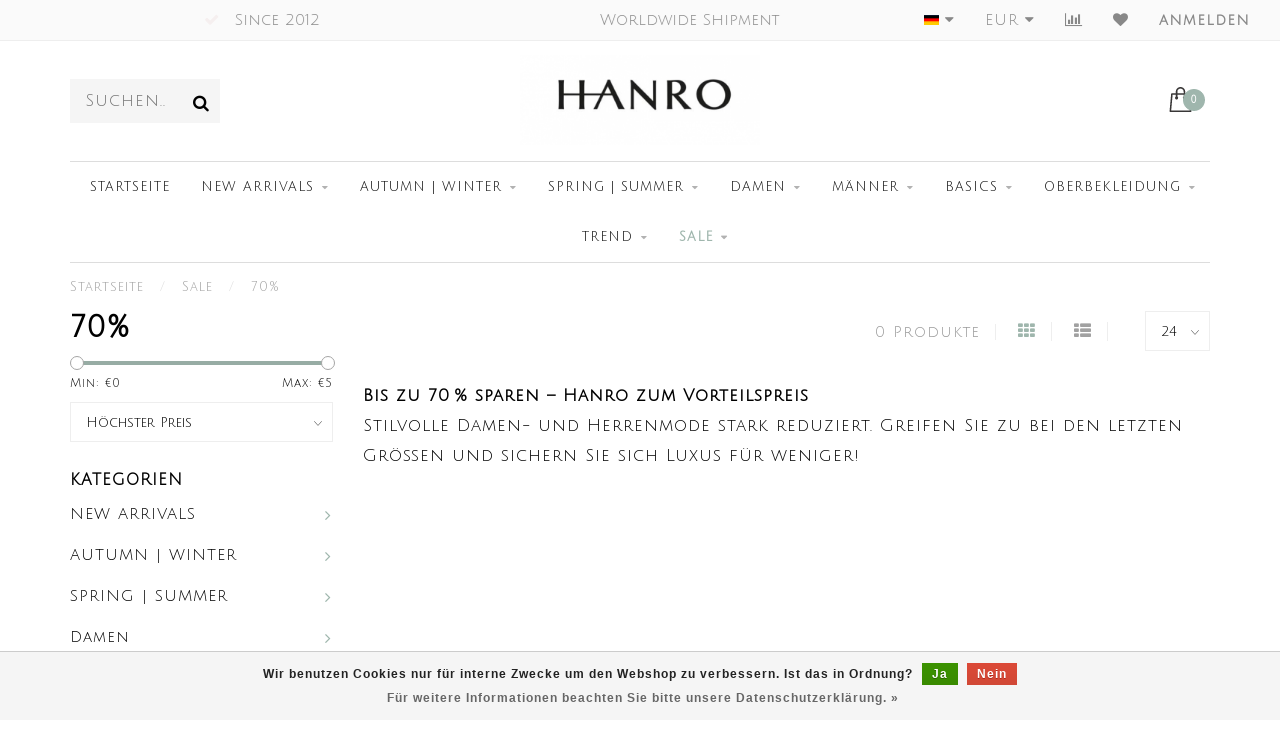

--- FILE ---
content_type: text/html;charset=utf-8
request_url: https://www.hanroshop.nl/de/sale/70/
body_size: 12463
content:
<!DOCTYPE html>
<html lang="de">
  <head>
    
    <!--
        
        Theme Invision | v1.0.9_0
        Theme designed and created by Dyvelopment - We are true e-commerce heroes!
        
        For custom Lightspeed eCom work like custom design or development,
        please contact us at www.dyvelopment.nl
        
    -->
    
    <meta charset="utf-8"/>
<!-- [START] 'blocks/head.rain' -->
<!--

  (c) 2008-2026 Lightspeed Netherlands B.V.
  http://www.lightspeedhq.com
  Generated: 21-01-2026 @ 21:17:24

-->
<link rel="canonical" href="https://www.hanroshop.nl/de/sale/70/"/>
<link rel="alternate" href="https://www.hanroshop.nl/de/index.rss" type="application/rss+xml" title="Neue Produkte"/>
<link href="https://cdn.webshopapp.com/assets/cookielaw.css?2025-02-20" rel="stylesheet" type="text/css"/>
<meta name="robots" content="noodp,noydir"/>
<meta name="google-site-verification" content="ayNWnLlLUhbyHrWeIaPQXY0rtfbTuD9G8GtqcHXhtP4"/>
<meta property="og:url" content="https://www.hanroshop.nl/de/sale/70/?source=facebook"/>
<meta property="og:site_name" content="HANRO | Luxuriös | Unterwäsche | Nachtwäsche | Freizeitkleidung | Damen | Männer |"/>
<meta property="og:title" content="Hanro Sale – Bis zu 70 % Rabatt auf Wäsche &amp; Loungewear"/>
<meta property="og:description" content="Bis zu 70 % Rabatt auf Hanro Unterwäsche. Nur noch Restgrößen – jetzt zuschlagen!"/>
<script>
(function(w,d,s,l,i){w[l]=w[l]||[];w[l].push({'gtm.start':
new Date().getTime(),event:'gtm.js'});var f=d.getElementsByTagName(s)[0],
j=d.createElement(s),dl=l!='dataLayer'?'&l='+l:'';j.async=true;j.src=
'https://www.googletagmanager.com/gtm.js?id='+i+dl;f.parentNode.insertBefore(j,f);
})(window,document,'script','dataLayer','GTM-PHN26XN8');



</script>
<!--[if lt IE 9]>
<script src="https://cdn.webshopapp.com/assets/html5shiv.js?2025-02-20"></script>
<![endif]-->
<!-- [END] 'blocks/head.rain' -->
    
                                
    <title>Hanro Sale – Bis zu 70 % Rabatt auf Wäsche &amp; Loungewear - HANRO | Luxuriös | Unterwäsche | Nachtwäsche | Freizeitkleidung | Damen | Männer |</title>
    
    <meta name="description" content="Bis zu 70 % Rabatt auf Hanro Unterwäsche. Nur noch Restgrößen – jetzt zuschlagen!" />
    <meta name="keywords" content="Hanro, Sale, Rabatt, 70%, Restposten, Damen, Herren, Unterwäsche, Loungewear" />
    
    <meta http-equiv="X-UA-Compatible" content="IE=edge">
    <meta name="viewport" content="width=device-width, initial-scale=1.0, maximum-scale=1.0, user-scalable=0">
    <meta name="apple-mobile-web-app-capable" content="yes">
    <meta name="apple-mobile-web-app-status-bar-style" content="black">

    <link rel="shortcut icon" href="https://cdn.webshopapp.com/shops/4595/themes/118088/assets/favicon.ico?2025121214132820200708144430" type="image/x-icon" />
    
        <meta name="format-detection" content="telephone=no">
    <meta name="format-detection" content="date=no">
    <meta name="format-detection" content="address=no">
    <meta name="format-detection" content="email=no">
        
    <script src="https://cdn.webshopapp.com/shops/4595/themes/118088/assets/jquery-1-12-4-min.js?2025121214132820200708144430"></script>
    
        <link href="//fonts.googleapis.com/css?family=Julius%20Sans%20One:400,300,600,700&amp;display=swap" rel="preload" as="style">
    <link href="//fonts.googleapis.com/css?family=Julius%20Sans%20One:400,300,600,700&amp;display=swap" rel="stylesheet">
            
    <link rel="stylesheet" href="https://cdn.webshopapp.com/shops/4595/themes/118088/assets/font-awesome-470-min.css?2025121214132820200708144430" />
    <link rel="stylesheet" href="https://cdn.webshopapp.com/shops/4595/themes/118088/assets/bootstrap-min.css?2025121214132820200708144430" />
    <link rel="stylesheet" href="https://cdn.webshopapp.com/assets/gui-2-0.css?2025-02-20" />
    <link rel="stylesheet" href="https://cdn.webshopapp.com/assets/gui-responsive-2-0.css?2025-02-20" />
    
            <link rel="stylesheet" href="https://cdn.webshopapp.com/shops/4595/themes/118088/assets/style.css?2025121214132820200708144430" />
        
    <!-- User defined styles -->
    <link rel="stylesheet" href="https://cdn.webshopapp.com/shops/4595/themes/118088/assets/settings.css?2025121214132820200708144430" />
    <link rel="stylesheet" href="https://cdn.webshopapp.com/shops/4595/themes/118088/assets/custom.css?2025121214132820200708144430" />
    
    <script>
      if (!window.console) window.console = {};
      if (!window.console.log) window.console.log = function () { };
      
      var productStorage = {};
      
      var shop = 4595;    
      var staticUrl = 'https://static.webshopapp.com/shops/004595/';
      var currentLang = 'Deutsch';
      var currencySymbol = '€';
      var currencyTitle = 'eur';
      
			var addToCartUrl = 'https://www.hanroshop.nl/de/cart/add/';
			var gotoProductUrl = 'https://www.hanroshop.nl/de/go/product/';
      
      /* Some global vars */
      var domain = 'https://www.hanroshop.nl/';
      var url = 'https://www.hanroshop.nl/de/';
      var mainUrl = 'https://www.hanroshop.nl/de/';
      var searchUrl = 'https://www.hanroshop.nl/de/search/';
      var cartUrl = 'https://www.hanroshop.nl/de/cart/';
      var checkoutUrl = 'https://www.hanroshop.nl/de/checkout/';
      var notification = '';
      var b2b = false;
			var navbar_dimbg = false;
      var freeShippingNotice = true;
			var currencySymbol = '€';
			var currencyCode = 'EUR';
			var formKey = "bfa6c611c0a1c6e992ed629e3a624527";
			var iOSSupport = 1.000000;
      
      
      /* Quick settings */
      var enableQuickShop = true;
			var sliderTimout = 5000;
			var imageRatio = 'portrait';
			var variantBlocks = true; 
			var hover_shows_second_image = true;
			var imageSize = '325x375x2';
			var liveAddToCartDisabled = true;
      
      /* Some prefedined translations */
      var tContinueShopping = 'Weiter einkaufen';
      var tProceedToCheckout = 'Weiter zur Kasse';
      var tViewProduct = 'Produkt anzeigen';
      var tAddtoCart = 'Zum Warenkorb hinzufügen';
      var tNoInformationFound = 'No information found';
      var tView = 'Ansehen';
			var tMoreInfo = 'Mehr Info';
      var tCheckout = 'Kasse';
			var tClose = 'Schließen';
      var tNavigation = 'Navigation';
      var tInStock = 'Auf Lager';
      var tOutOfStock = 'Nicht auf Lager';
      var tFreeShipping = '';
      var tAmountToFreeShipping = '';
      var tBackorder = 'Backorder';
      var tSearch = 'Suchen';
			var tTax = 'Inkl. MwSt.';
			var tExclShipping = 'zzgl. <a href="https://www.hanroshop.nl/de/service/shipping-returns/" target="_blank">Versandkosten</a>';
			var tCustomizeProduct = 'Produkt anpassen';
			var tExpired = 'Expired';
			var tDealExpired = 'Deal abgelaufen';
			var tCompare = 'Vergleichen';
			var tWishlist = 'Wunschzettel';
			var tCart = 'Ihr Warenkorb';
      
      var amountToFreeShipping = parseFloat(50);
                                                                                
			var sslEnabled = true;
      var cart_redirect_back = true;
      
            function getServerTime()
      {
        return new Date ("Jan 21, 2026 21:17:24 +0100");
      }
    </script>
    
        
        
      </head>
  <body class="">
    
    <div class="body-content">
        
    <div class="overlay">
      <i class="fa fa-times"></i>
    </div>
    
    <header>
      <!-- Notifications -->
<div id="notification" class="">
  <a href="#"></a>  <div class="x x-small" id="close-notification"></div>
</div>

<div id="topbar">
  <div class="container-fluid">
    <div class="row">
      
      <div class="col-md-8">
        
<div class="usps-slider-holder" style="width:100%;">
  <div class="swiper-container usps-header">
    <div class="swiper-wrapper">
      
                <div class="swiper-slide usp-block">
          <i class="fa fa-check" aria-hidden="true"></i> Enjoy Shopping
        </div>
              
                <div class="swiper-slide usp-block">
          <i class="fa fa-check" aria-hidden="true"></i> Since 2012
        </div>
                
                <div class="swiper-slide usp-block">
          <i class="fa fa-" aria-hidden="true"></i> Worldwide Shipment
        </div>
              
                <div class="swiper-slide usp-block">
          <i class="fa fa-" aria-hidden="true"></i> Largest Collection
        </div>
              
		</div>
	</div>
</div>

      </div>
      
      <div class="col-md-4 col-xs-12 hidden-sm hidden-xs hidden-xxs" id="topbar-right">
        <ul>
          <li class="langs dropdown-holder">
            <a href="#" data-toggle="dropdown"><span class="flags de"></span> <i class="fa fa-caret-down"></i></a>
            
            <ul class="currency-langs-holder dropdown-content dropdown-right">
              <li><strong>Select your language</strong></li>
                                                                                                        
	<li><a lang="nl" title="Nederlands" href="https://www.hanroshop.nl/nl/go/category/7498016"><span class="flags nl"></span> Nederlands</a></li>
	<li><a lang="de" title="Deutsch" href="https://www.hanroshop.nl/de/go/category/7498016"><span class="flags de"></span> Deutsch</a></li>
	<li><a lang="en" title="English" href="https://www.hanroshop.nl/en/go/category/7498016"><span class="flags en"></span> English</a></li>
	<li><a lang="fr" title="Français" href="https://www.hanroshop.nl/fr/go/category/7498016"><span class="flags fr"></span> Français</a></li>
	<li><a lang="it" title="Italiano" href="https://www.hanroshop.nl/it/go/category/7498016"><span class="flags it"></span> Italiano</a></li>
          	</ul>
            
          </li>
          <li  class="currencies dropdown-holder">
            <a href="#" data-toggle="dropdown"><span class="currency-EUR">EUR</span> <i class="fa fa-caret-down"></i></a>
            
                    <ul class="dropdown-content dropdown-right">
                                        <li><a href="https://www.hanroshop.nl/de/session/currency/eur/"><span class="currency-EUR">EUR</span></a></li>
                                        <li><a href="https://www.hanroshop.nl/de/session/currency/gbp/"><span class="currency-GBP">GBP</span></a></li>
                                        <li><a href="https://www.hanroshop.nl/de/session/currency/usd/"><span class="currency-USD">USD</span></a></li>
                                        </ul>

	        </li>
          <li class="compare"><a href="https://www.hanroshop.nl/de/compare/" title="Vergleichen"><i class="fa fa-bar-chart"></i></a></li>
          <li class="wishlist"><a href="https://www.hanroshop.nl/de/account/wishlist/" title="Mein Wunschzettel"><i class="fa fa-heart"></i></a></li>
          <li class="account">
            <a href="https://www.hanroshop.nl/de/account/">
              anmelden            </a>
          </li>
                  </ul>
        
      </div>
      
    </div>
  </div>
</div>

<!-- Topbar -->
<!-- End topbar -->

<div id="header-holder">
<div class="container" id="header">
  <div class="row">
    
    <div id="header-left" class="col-sm-4 col-xs-3">
      <!--<a href=""><i class="fa fa-user"></i></a>
      <a href=""><i class="fa fa-heart"></i></a>
      <a href=""><i class="fa fa-exchange"></i></a> -->
      
      <div id="mobilenav" class="visible-xxs visible-xs visible-sm">
                <div class="nav-icon">
          <div class="bar1"></div>
        	<div class="bar2"></div>
        	<div class="bar3"></div>
        </div>
      </div>
      
      <div id="scrollnav" class="scrollnav">
                <div class="nav-icon">
          <div class="bar1"></div>
        	<div class="bar2"></div>
        	<div class="bar3"></div>
        </div>
      </div>
      
      <span id="mobilesearch" class="visible-xxs visible-xs visible-sm">
        <a href="https://www.hanroshop.nl/de/"><i class="fa fa-search" aria-hidden="true"></i></a>
      </span>
      
      <div class="search hidden-sm hidden-xs hidden-xxs">
        <form action="https://www.hanroshop.nl/de/search/" class="searchform" method="get">
          <div class="search-holder">
            <input type="text" class="searchbox" name="q" placeholder="Suchen.." autocomplete="off">
          	<!-- d -->
            
            <i class="fa fa-search" aria-hidden="true"></i><i class="fa fa-times clearsearch" aria-hidden="true"></i>
          </div>
          
          
        </form>
          
          <div class="searchcontent hidden-xs hidden-xxs">
            <div class="searchresults"></div>
            <div class="more"><a href="#" class="search-viewall">Alle Ergebnisse anzeigen <span>(0)</span></a></div>
            <div class="noresults">Keine Produkte gefunden</div>
          </div>
      </div>
    </div>
    
    <div class="col-sm-4 col-xs-6" id="logo">
            	<a href="https://www.hanroshop.nl/de/"><img class="" src="https://cdn.webshopapp.com/shops/4595/themes/118088/assets/logo.png?20251212141307" alt="Hanro - Der offizielle Online-Shop der Niederlande"></a>
            
    </div>
    
        
        
    <!--<div class="col-md-5 col-sm-7 hidden-xs hidden-xxs" id="hallmark">
            <img src="https://cdn.webshopapp.com/shops/4595/themes/118088/assets/hallmark.png?2025121214132820200708144430" alt="">
          </div> -->
    
    <div class="header-right col-sm-4 col-xs-3">
      
      <div id="hallmark" class="hidden-sm hidden-xs hidden-xxs">
            </div>
      
      
      <!--<div class="cart-header-container">-->
      <div class="cartheader">
        
        <!--<a href="">
          <i class="fa fa-heart-o"></i>
        </a> -->
        
        <div class="cart-container cart maincart">
        
        <a href="https://www.hanroshop.nl/de/cart/">
        <div class="cart-icon">
                    <img src="https://cdn.webshopapp.com/shops/4595/themes/118088/assets/shopping-bag.svg?2025121214132820200708144430" class="shopping-bag"><span id="qty" class="highlight-bg cart-total-qty">0</span>
        </div>
        
        <!-- <div id="cart-total">
          €0,00
        </div> -->
        </a>
        
        <div class="cart-content-holder hidden-sm hidden-xs hidden-xxs">
          <div class="cart-content">
            <h4>Ihr Warenkorb</h4>
            
                          <p class="noproducts">Keine Artikel in Ihrem Warenkorb</p>
                      </div>
          
        </div>
        </div>
      </div>
      <!--</div>-->
      
      
    </div>
  </div>
</div>
</div>

<div class="cf"></div>
  

<div class="boxed borders  hidden-xxs hidden-xs hidden-sm" id="navbar">
  <div class="container boxed-subnav">
    <div class="row">
      <div class="col-md-12">
        <nav>
          <ul class="smallmenu">
        <li class="hidden-sm hidden-xs hidden-xxs"><a href="https://www.hanroshop.nl/de/">Startseite</a></li>
  
                <li>
          <a href="https://www.hanroshop.nl/de/new-arrivals/" class="dropdown">NEW ARRIVALS</a>



                    <ul class="smallmenu sub1">
                        <li>
                                <a href="https://www.hanroshop.nl/de/new-arrivals/damen/">Damen</a>
                            </li>
                        <li>
                                <a href="https://www.hanroshop.nl/de/new-arrivals/herren/">Herren</a>
                            </li>
                      </ul>
          

        </li>
                <li>
          <a href="https://www.hanroshop.nl/de/autumn-winter/" class="dropdown">AUTUMN | WINTER</a>



                    <ul class="smallmenu sub1">
                        <li>
                                <a href="https://www.hanroshop.nl/de/autumn-winter/damen/">Damen</a>
                            </li>
                        <li>
                                <a href="https://www.hanroshop.nl/de/autumn-winter/maenner/">Männer</a>
                            </li>
                      </ul>
          

        </li>
                <li>
          <a href="https://www.hanroshop.nl/de/spring-summer/" class="dropdown">SPRING | SUMMER</a>



                    <ul class="smallmenu sub1">
                        <li>
                                <a href="https://www.hanroshop.nl/de/spring-summer/damen/">Damen</a>
                            </li>
                        <li>
                                <a href="https://www.hanroshop.nl/de/spring-summer/maenner/">Männer</a>
                            </li>
                      </ul>
          

        </li>
                <li>
          <a href="https://www.hanroshop.nl/de/damen/" class="dropdown">Damen</a>



                    <ul class="smallmenu sub1">
                        <li>
                                <a href="https://www.hanroshop.nl/de/damen/tanga/">Tanga</a>
                            </li>
                        <li>
                                <a href="https://www.hanroshop.nl/de/damen/slips/">Slips</a>
                <ul class="smallmenu sub2">
                                    <li>
                    <a href="https://www.hanroshop.nl/de/damen/slips/maxi/">Maxi</a>
                  </li>
                                    <li>
                    <a href="https://www.hanroshop.nl/de/damen/slips/midi/">Midi</a>
                  </li>
                                    <li>
                    <a href="https://www.hanroshop.nl/de/damen/slips/mini/">Mini</a>
                  </li>
                                  </ul>
                            </li>
                        <li>
                                <a href="https://www.hanroshop.nl/de/damen/boyleg/">Boyleg</a>
                            </li>
                        <li>
                                <a href="https://www.hanroshop.nl/de/damen/lange-hosen/">Lange Hosen</a>
                            </li>
                        <li>
                                <a href="https://www.hanroshop.nl/de/damen/bh/">BH</a>
                            </li>
                        <li>
                                <a href="https://www.hanroshop.nl/de/damen/tops/">Tops</a>
                <ul class="smallmenu sub2">
                                    <li>
                    <a href="https://www.hanroshop.nl/de/damen/tops/spaghetti/">Spaghetti</a>
                  </li>
                                    <li>
                    <a href="https://www.hanroshop.nl/de/damen/tops/tank/">Tank</a>
                  </li>
                                    <li>
                    <a href="https://www.hanroshop.nl/de/damen/tops/bh/">BH</a>
                  </li>
                                  </ul>
                            </li>
                        <li>
                                <a href="https://www.hanroshop.nl/de/damen/hemden-pullover/">Hemden &amp; Pullover</a>
                <ul class="smallmenu sub2">
                                    <li>
                    <a href="https://www.hanroshop.nl/de/damen/hemden-pullover/v-ausschnitt/">V-Ausschnitt</a>
                  </li>
                                    <li>
                    <a href="https://www.hanroshop.nl/de/damen/hemden-pullover/rundhals/">Rundhals</a>
                  </li>
                                  </ul>
                            </li>
                        <li>
                                <a href="https://www.hanroshop.nl/de/damen/lange-aermel/">Lange Ärmel</a>
                            </li>
                        <li>
                                <a href="https://www.hanroshop.nl/de/damen/karosserie/">Karosserie</a>
                            </li>
                        <li>
                                <a href="https://www.hanroshop.nl/de/damen/nacht/">Nacht</a>
                <ul class="smallmenu sub2">
                                    <li>
                    <a href="https://www.hanroshop.nl/de/damen/nacht/pyjamas/">Pyjamas</a>
                  </li>
                                    <li>
                    <a href="https://www.hanroshop.nl/de/damen/nacht/kleid/">Kleid</a>
                  </li>
                                  </ul>
                            </li>
                        <li>
                                <a href="https://www.hanroshop.nl/de/damen/bademantel/">Bademantel</a>
                            </li>
                        <li>
                                <a href="https://www.hanroshop.nl/de/damen/unterrock/">Unterrock</a>
                            </li>
                        <li>
                                <a href="https://www.hanroshop.nl/de/damen/hose/">Hose</a>
                            </li>
                        <li>
                                <a href="https://www.hanroshop.nl/de/damen/lounge/">Lounge</a>
                            </li>
                        <li>
                                <a href="https://www.hanroshop.nl/de/damen/thermal/">Thermal</a>
                            </li>
                        <li>
                                <a href="https://www.hanroshop.nl/de/damen/jacke-knits/">Jacke &amp; Knits</a>
                            </li>
                        <li>
                                <a href="https://www.hanroshop.nl/de/damen/zubehoer/">Zubehör</a>
                            </li>
                      </ul>
          

        </li>
                <li>
          <a href="https://www.hanroshop.nl/de/maenner/" class="dropdown">Männer</a>



                    <ul class="smallmenu sub1">
                        <li>
                                <a href="https://www.hanroshop.nl/de/maenner/slips/">Slips</a>
                            </li>
                        <li>
                                <a href="https://www.hanroshop.nl/de/maenner/boxers/">Boxers</a>
                            </li>
                        <li>
                                <a href="https://www.hanroshop.nl/de/maenner/boxers-loose/">Boxers Loose</a>
                            </li>
                        <li>
                                <a href="https://www.hanroshop.nl/de/maenner/bademantel/">Bademantel</a>
                            </li>
                        <li>
                                <a href="https://www.hanroshop.nl/de/maenner/lange-hosen/">Lange Hosen</a>
                            </li>
                        <li>
                                <a href="https://www.hanroshop.nl/de/maenner/muskelshirt/">Muskelshirt</a>
                            </li>
                        <li>
                                <a href="https://www.hanroshop.nl/de/maenner/hemden/">Hemden</a>
                            </li>
                        <li>
                                <a href="https://www.hanroshop.nl/de/maenner/v-ausschnitt/">V-Ausschnitt</a>
                            </li>
                        <li>
                                <a href="https://www.hanroshop.nl/de/maenner/lange-aermel/">Lange Ärmel</a>
                            </li>
                        <li>
                                <a href="https://www.hanroshop.nl/de/maenner/pyjamas/">Pyjamas</a>
                            </li>
                        <li>
                                <a href="https://www.hanroshop.nl/de/maenner/lounge/">Lounge</a>
                            </li>
                        <li>
                                <a href="https://www.hanroshop.nl/de/maenner/hosen/">Hosen</a>
                            </li>
                        <li>
                                <a href="https://www.hanroshop.nl/de/maenner/thermal/">Thermal</a>
                            </li>
                        <li>
                                <a href="https://www.hanroshop.nl/de/maenner/herren-kleid/">Herren Kleid</a>
                            </li>
                        <li>
                                <a href="https://www.hanroshop.nl/de/maenner/jacken/">Jacken</a>
                            </li>
                        <li>
                                <a href="https://www.hanroshop.nl/de/maenner/pullover-knits/">Pullover &amp; Knits</a>
                            </li>
                      </ul>
          

        </li>
                <li>
          <a href="https://www.hanroshop.nl/de/basics/" class="dropdown">Basics</a>



                    <ul class="smallmenu sub1">
                        <li>
                                <a href="https://www.hanroshop.nl/de/basics/frauen/">Frauen</a>
                <ul class="smallmenu sub2">
                                    <li>
                    <a href="https://www.hanroshop.nl/de/basics/frauen/allure/">Allure</a>
                  </li>
                                    <li>
                    <a href="https://www.hanroshop.nl/de/basics/frauen/balance/">Balance</a>
                  </li>
                                    <li>
                    <a href="https://www.hanroshop.nl/de/basics/frauen/cotton-delight-new/">Cotton Delight (NEW)</a>
                  </li>
                                    <li>
                    <a href="https://www.hanroshop.nl/de/basics/frauen/cotton-deluxe/">Cotton Deluxe</a>
                  </li>
                                    <li>
                    <a href="https://www.hanroshop.nl/de/basics/frauen/cotton-lace/">Cotton Lace</a>
                  </li>
                                    <li>
                    <a href="https://www.hanroshop.nl/de/basics/frauen/cotton-seamless/">Cotton Seamless</a>
                  </li>
                                    <li>
                    <a href="https://www.hanroshop.nl/de/basics/frauen/cotton-sensation/">Cotton Sensation</a>
                  </li>
                                    <li>
                    <a href="https://www.hanroshop.nl/de/basics/frauen/cotton-silk-new/">Cotton Silk (NEW)</a>
                  </li>
                                    <li>
                    <a href="https://www.hanroshop.nl/de/basics/frauen/invisible-cotton/">Invisible Cotton </a>
                  </li>
                                    <li>
                    <a href="https://www.hanroshop.nl/de/basics/frauen/invisible-touch-new/">Invisible Touch (NEW)</a>
                  </li>
                                    <li>
                    <a href="https://www.hanroshop.nl/de/basics/frauen/lace-delight/">Lace Delight</a>
                  </li>
                                    <li>
                    <a href="https://www.hanroshop.nl/de/basics/frauen/moments/">Moments</a>
                  </li>
                                    <li>
                    <a href="https://www.hanroshop.nl/de/basics/frauen/moments-night/">Moments Night</a>
                  </li>
                                    <li>
                    <a href="https://www.hanroshop.nl/de/basics/frauen/natural-comfort/">Natural Comfort</a>
                  </li>
                                    <li>
                    <a href="https://www.hanroshop.nl/de/basics/frauen/natural-wear-new/">Natural Wear (NEW)</a>
                  </li>
                                    <li>
                    <a href="https://www.hanroshop.nl/de/basics/frauen/pure-essence/">Pure Essence </a>
                  </li>
                                    <li>
                    <a href="https://www.hanroshop.nl/de/basics/frauen/pure-silk/">Pure Silk</a>
                  </li>
                                    <li>
                    <a href="https://www.hanroshop.nl/de/basics/frauen/robe-selection/">Robe Selection</a>
                  </li>
                                    <li>
                    <a href="https://www.hanroshop.nl/de/basics/frauen/satin-deluxe/">Satin Deluxe </a>
                  </li>
                                    <li>
                    <a href="https://www.hanroshop.nl/de/basics/frauen/sea-island-cotton/">Sea Island Cotton</a>
                  </li>
                                    <li>
                    <a href="https://www.hanroshop.nl/de/basics/frauen/sleep-lounge-new/">Sleep &amp; Lounge (NEW)</a>
                  </li>
                                    <li>
                    <a href="https://www.hanroshop.nl/de/basics/frauen/smooth-illusion/">Smooth Illusion</a>
                  </li>
                                    <li>
                    <a href="https://www.hanroshop.nl/de/basics/frauen/smooth-touch/">Smooth Touch</a>
                  </li>
                                    <li>
                    <a href="https://www.hanroshop.nl/de/basics/frauen/soft-touch/">Soft Touch</a>
                  </li>
                                    <li>
                    <a href="https://www.hanroshop.nl/de/basics/frauen/temptation/">Temptation</a>
                  </li>
                                    <li>
                    <a href="https://www.hanroshop.nl/de/basics/frauen/touch-feeling/">Touch Feeling</a>
                  </li>
                                    <li>
                    <a href="https://www.hanroshop.nl/de/basics/frauen/ultra-light/">Ultra Light</a>
                  </li>
                                    <li>
                    <a href="https://www.hanroshop.nl/de/basics/frauen/woolen-silk/">Woolen Silk</a>
                  </li>
                                    <li>
                    <a href="https://www.hanroshop.nl/de/basics/frauen/yoga/">Yoga</a>
                  </li>
                                  </ul>
                            </li>
                        <li>
                                <a href="https://www.hanroshop.nl/de/basics/maenner/">Männer</a>
                <ul class="smallmenu sub2">
                                    <li>
                    <a href="https://www.hanroshop.nl/de/basics/maenner/casuals-new/">Casuals (NEW)</a>
                  </li>
                                    <li>
                    <a href="https://www.hanroshop.nl/de/basics/maenner/clean-cut/">Clean Cut</a>
                  </li>
                                    <li>
                    <a href="https://www.hanroshop.nl/de/basics/maenner/cotton-essentials/">Cotton Essentials</a>
                  </li>
                                    <li>
                    <a href="https://www.hanroshop.nl/de/basics/maenner/cotton-pure/">Cotton Pure</a>
                  </li>
                                    <li>
                    <a href="https://www.hanroshop.nl/de/basics/maenner/cotton-sensation/">Cotton Sensation</a>
                  </li>
                                    <li>
                    <a href="https://www.hanroshop.nl/de/basics/maenner/cotton-sporty/">Cotton Sporty</a>
                  </li>
                                    <li>
                    <a href="https://www.hanroshop.nl/de/basics/maenner/cotton-superior/">Cotton Superior</a>
                  </li>
                                    <li>
                    <a href="https://www.hanroshop.nl/de/basics/maenner/fancy-woven/">Fancy Woven</a>
                  </li>
                                    <li>
                    <a href="https://www.hanroshop.nl/de/basics/maenner/leisure/">Leisure</a>
                  </li>
                                    <li>
                    <a href="https://www.hanroshop.nl/de/basics/maenner/liam/">Liam</a>
                  </li>
                                    <li>
                    <a href="https://www.hanroshop.nl/de/basics/maenner/living/">Living</a>
                  </li>
                                    <li>
                    <a href="https://www.hanroshop.nl/de/basics/maenner/micro-touch/">Micro Touch</a>
                  </li>
                                    <li>
                    <a href="https://www.hanroshop.nl/de/basics/maenner/natural-function-new/">Natural Function (NEW)</a>
                  </li>
                                    <li>
                    <a href="https://www.hanroshop.nl/de/basics/maenner/natural-living-new-basics/">Natural Living (NEW BASICS)</a>
                  </li>
                                    <li>
                    <a href="https://www.hanroshop.nl/de/basics/maenner/night-selection-new-basics/">Night Selection (NEW BASICS) </a>
                  </li>
                                    <li>
                    <a href="https://www.hanroshop.nl/de/basics/maenner/night-day/">Night &amp; Day</a>
                  </li>
                                    <li>
                    <a href="https://www.hanroshop.nl/de/basics/maenner/shadow/">Shadow</a>
                  </li>
                                    <li>
                    <a href="https://www.hanroshop.nl/de/basics/maenner/sea-island-cotton/">Sea Island Cotton</a>
                  </li>
                                    <li>
                    <a href="https://www.hanroshop.nl/de/basics/maenner/sporty-stripes/">Sporty Stripes</a>
                  </li>
                                    <li>
                    <a href="https://www.hanroshop.nl/de/basics/maenner/ultra-light/">Ultra Light</a>
                  </li>
                                    <li>
                    <a href="https://www.hanroshop.nl/de/basics/maenner/urban-touch/">Urban Touch</a>
                  </li>
                                    <li>
                    <a href="https://www.hanroshop.nl/de/basics/maenner/woolen-silk/">Woolen Silk</a>
                  </li>
                                    <li>
                    <a href="https://www.hanroshop.nl/de/basics/maenner/robe-selection-new-basic/">Robe Selection (NEW BASIC)</a>
                  </li>
                                  </ul>
                            </li>
                      </ul>
          

        </li>
                <li>
          <a href="https://www.hanroshop.nl/de/oberbekleidung/" class="dropdown">Oberbekleidung</a>



                    <ul class="smallmenu sub1">
                        <li>
                                <a href="https://www.hanroshop.nl/de/oberbekleidung/frauen/">Frauen</a>
                            </li>
                        <li>
                                <a href="https://www.hanroshop.nl/de/oberbekleidung/maenner/">Männer</a>
                            </li>
                        <li>
                                <a href="https://www.hanroshop.nl/de/oberbekleidung/knits/">KNITS</a>
                            </li>
                      </ul>
          

        </li>
                <li>
          <a href="https://www.hanroshop.nl/de/trend/" class="dropdown">TREND</a>



                    <ul class="smallmenu sub1">
                        <li>
                                <a href="https://www.hanroshop.nl/de/trend/frauen/">Frauen</a>
                <ul class="smallmenu sub2">
                                    <li>
                    <a href="https://www.hanroshop.nl/de/trend/frauen/bottoms/">Bottoms</a>
                  </li>
                                    <li>
                    <a href="https://www.hanroshop.nl/de/trend/frauen/tops/">Tops</a>
                  </li>
                                    <li>
                    <a href="https://www.hanroshop.nl/de/trend/frauen/kleid/">Kleid</a>
                  </li>
                                    <li>
                    <a href="https://www.hanroshop.nl/de/trend/frauen/sets/">Sets</a>
                  </li>
                                    <li>
                    <a href="https://www.hanroshop.nl/de/trend/frauen/night/">Night</a>
                  </li>
                                    <li>
                    <a href="https://www.hanroshop.nl/de/trend/frauen/lounge/">Lounge</a>
                  </li>
                                    <li>
                    <a href="https://www.hanroshop.nl/de/trend/frauen/sports/">Sports</a>
                  </li>
                                    <li>
                    <a href="https://www.hanroshop.nl/de/trend/frauen/casual/">Casual</a>
                  </li>
                                  </ul>
                            </li>
                        <li>
                                <a href="https://www.hanroshop.nl/de/trend/maenner/">Männer</a>
                <ul class="smallmenu sub2">
                                    <li>
                    <a href="https://www.hanroshop.nl/de/trend/maenner/tops/">Tops</a>
                  </li>
                                    <li>
                    <a href="https://www.hanroshop.nl/de/trend/maenner/bottoms/">Bottoms</a>
                  </li>
                                    <li>
                    <a href="https://www.hanroshop.nl/de/trend/maenner/nacht/">Nacht</a>
                  </li>
                                    <li>
                    <a href="https://www.hanroshop.nl/de/trend/maenner/sets/">Sets</a>
                  </li>
                                    <li>
                    <a href="https://www.hanroshop.nl/de/trend/maenner/lounge/">Lounge</a>
                  </li>
                                    <li>
                    <a href="https://www.hanroshop.nl/de/trend/maenner/casual/">Casual</a>
                  </li>
                                    <li>
                    <a href="https://www.hanroshop.nl/de/trend/maenner/sport/">Sport</a>
                  </li>
                                  </ul>
                            </li>
                        <li>
                                <a href="https://www.hanroshop.nl/de/trend/accessoires/">Accessoires </a>
                            </li>
                      </ul>
          

        </li>
                <li class="active">
          <a href="https://www.hanroshop.nl/de/sale/" class="dropdown">Sale</a>



                    <ul class="smallmenu sub1">
                        <li>
                                <a href="https://www.hanroshop.nl/de/sale/ausverkauf-frauen/">Ausverkauf Frauen</a>
                <ul class="smallmenu sub2">
                                    <li>
                    <a href="https://www.hanroshop.nl/de/sale/ausverkauf-frauen/tops/">Tops</a>
                  </li>
                                    <li>
                    <a href="https://www.hanroshop.nl/de/sale/ausverkauf-frauen/bottoms/">Bottoms</a>
                  </li>
                                    <li>
                    <a href="https://www.hanroshop.nl/de/sale/ausverkauf-frauen/nacht/">Nacht</a>
                  </li>
                                    <li>
                    <a href="https://www.hanroshop.nl/de/sale/ausverkauf-frauen/lounge/">Lounge</a>
                  </li>
                                  </ul>
                            </li>
                        <li>
                                <a href="https://www.hanroshop.nl/de/sale/ausverkauf-maenner/">Ausverkauf Männer</a>
                <ul class="smallmenu sub2">
                                    <li>
                    <a href="https://www.hanroshop.nl/de/sale/ausverkauf-maenner/tops/">Tops</a>
                  </li>
                                    <li>
                    <a href="https://www.hanroshop.nl/de/sale/ausverkauf-maenner/bottoms/">Bottoms</a>
                  </li>
                                    <li>
                    <a href="https://www.hanroshop.nl/de/sale/ausverkauf-maenner/nacht/">Nacht</a>
                  </li>
                                    <li>
                    <a href="https://www.hanroshop.nl/de/sale/ausverkauf-maenner/lounge/">Lounge</a>
                  </li>
                                  </ul>
                            </li>
                        <li>
                                <a href="https://www.hanroshop.nl/de/sale/25/">25%</a>
                            </li>
                        <li>
                                <a href="https://www.hanroshop.nl/de/sale/30/">30%</a>
                            </li>
                        <li>
                                <a href="https://www.hanroshop.nl/de/sale/50/">50%</a>
                            </li>
                        <li>
                                <a href="https://www.hanroshop.nl/de/sale/70/">70%</a>
                            </li>
                      </ul>
          

        </li>
              
                      
                
                
      </ul>        </nav>
      </div>
    </div>
  </div>
</div>

    </header>
    
        <div class="breadcrumbs">
  <div class="container">
    <div class="row">
      <div class="col-md-12">
        <a href="https://www.hanroshop.nl/de/" title="Startseite">Startseite</a>
        
                        <span>
          <span class="seperator">/</span> <a href="https://www.hanroshop.nl/de/sale/"><span>Sale</span></a>
        </span>
                        <span>
          <span class="seperator">/</span> <a href="https://www.hanroshop.nl/de/sale/70/"><span>70%</span></a>
        </span>
                      </div>
    </div>
  </div>
</div>        
        
    <div class="container collection">
  
  
    
      <div class="row ">
        <div class="col-md-6">
          <h1 class="page-title">70%</h1>
        </div>
        <div class="col-md-6 text-right">

          <div class="filters-top">
          <a class="amount hidden-xs hidden-xxs">0 Produkte</a>

          <a href="https://www.hanroshop.nl/de/sale/70/" class="active"><i class="fa fa-th"></i></a>
          <a href="https://www.hanroshop.nl/de/sale/70/?mode=list" class=""><i class="fa fa-th-list"></i></a>

          <select onchange="document.location=$(this).find(':selected').attr('data-url')">
              <option value="24" data-url="https://www.hanroshop.nl/de/sale/70/">24</option>
                                          <option value="6" data-url="https://www.hanroshop.nl/de/sale/70/?limit=6">6</option>
                                                        <option value="12" data-url="https://www.hanroshop.nl/de/sale/70/?limit=12">12</option>
                                                                                    <option value="36" data-url="https://www.hanroshop.nl/de/sale/70/?limit=36">36</option>
                                                        <option value="50" data-url="https://www.hanroshop.nl/de/sale/70/?limit=50">50</option>
                                                        <option value="100" data-url="https://www.hanroshop.nl/de/sale/70/?limit=100">100</option>
                                      </select>
          </div>

        </div>
      </div>

      <!-- <hr>-->
  
        
  <div class="row">    
    <div class="col-md-3 sidebar">
      
		    <div class="filters">
      <form action="https://www.hanroshop.nl/de/sale/70/" method="get" id="filter_form">
        <input type="hidden" name="mode" value="grid" id="filter_form_mode" />
        <input type="hidden" name="limit" value="24" id="filter_form_limit" />
        <input type="hidden" name="sort" value="highest" id="filter_form_sort" />
        <input type="hidden" name="max" value="5" id="filter_form_max" />
        <input type="hidden" name="min" value="0" id="filter_form_min" />
        
        <div class="price-filter">
          <!--<h3>Filter</h3>-->
          <div class="sidebar-filter-slider">
            <div id="collection-filter-price"></div>
          </div>
          <div class="sidebar-filter-range cf">
            <div class="min">Min: €<span>0</span></div>
            <div class="max">Max: €<span>5</span></div>
          </div>
        </div>
        
        <select name="sort" onchange="$('#formSortModeLimit').submit();">
                    <option value="default">Standard</option>
                    <option value="popular">Am meisten angesehen</option>
                    <option value="newest">Neueste Produkte</option>
                    <option value="lowest">Niedrigster Preis</option>
                    <option value="highest" selected="selected">Höchster Preis</option>
                    <option value="asc">Name aufsteigend</option>
                    <option value="desc">Name absteigend</option>
                  </select>        
                
        
                
                
      </form>
    </div>
		
    <div class="sidebar-cats rowmargin hidden-sm hidden-xs hidden-xxs ">
      <h4>Kategorien</h4>
      
      <ul class="sub0">
            <li>
        <div class="main-cat">
          <a href="https://www.hanroshop.nl/de/new-arrivals/">NEW ARRIVALS</a><span class="open-sub"></span>        </div>
        
                
                
        <ul class="sub1">
                    <li class=" nosubs">
            
            <div class="main-cat">
              <a href="https://www.hanroshop.nl/de/new-arrivals/damen/">Damen <span class="count">(216)</span></a>            </div>
            
                        
          </li>
                    <li class=" nosubs">
            
            <div class="main-cat">
              <a href="https://www.hanroshop.nl/de/new-arrivals/herren/">Herren <span class="count">(95)</span></a>            </div>
            
                        
          </li>
                  </ul>
                
      </li>
            <li>
        <div class="main-cat">
          <a href="https://www.hanroshop.nl/de/autumn-winter/">AUTUMN | WINTER</a><span class="open-sub"></span>        </div>
        
                
                
        <ul class="sub1">
                    <li class=" nosubs">
            
            <div class="main-cat">
              <a href="https://www.hanroshop.nl/de/autumn-winter/damen/">Damen <span class="count">(412)</span></a>            </div>
            
                        
          </li>
                    <li class=" nosubs">
            
            <div class="main-cat">
              <a href="https://www.hanroshop.nl/de/autumn-winter/maenner/">Männer <span class="count">(181)</span></a>            </div>
            
                        
          </li>
                  </ul>
                
      </li>
            <li>
        <div class="main-cat">
          <a href="https://www.hanroshop.nl/de/spring-summer/">SPRING | SUMMER</a><span class="open-sub"></span>        </div>
        
                
                
        <ul class="sub1">
                    <li class=" nosubs">
            
            <div class="main-cat">
              <a href="https://www.hanroshop.nl/de/spring-summer/damen/">Damen <span class="count">(407)</span></a>            </div>
            
                        
          </li>
                    <li class=" nosubs">
            
            <div class="main-cat">
              <a href="https://www.hanroshop.nl/de/spring-summer/maenner/">Männer <span class="count">(203)</span></a>            </div>
            
                        
          </li>
                  </ul>
                
      </li>
            <li>
        <div class="main-cat">
          <a href="https://www.hanroshop.nl/de/damen/">Damen</a><span class="open-sub"></span>        </div>
        
                
                
        <ul class="sub1">
                    <li class=" nosubs">
            
            <div class="main-cat">
              <a href="https://www.hanroshop.nl/de/damen/tanga/">Tanga <span class="count">(38)</span></a>            </div>
            
                        
          </li>
                    <li class="">
            
            <div class="main-cat">
              <a href="https://www.hanroshop.nl/de/damen/slips/">Slips <span class="count">(319)</span></a><span class="open-sub"></span>            </div>
            
                        <ul class="sub2">
                            <li>
                
                <div class="main-cat">
                  <a href="https://www.hanroshop.nl/de/damen/slips/maxi/">Maxi</a>                </div>
                
                                  
              </li>
                            <li>
                
                <div class="main-cat">
                  <a href="https://www.hanroshop.nl/de/damen/slips/midi/">Midi</a>                </div>
                
                                  
              </li>
                            <li>
                
                <div class="main-cat">
                  <a href="https://www.hanroshop.nl/de/damen/slips/mini/">Mini</a>                </div>
                
                                  
              </li>
                          </ul>
                        
          </li>
                    <li class=" nosubs">
            
            <div class="main-cat">
              <a href="https://www.hanroshop.nl/de/damen/boyleg/">Boyleg <span class="count">(72)</span></a>            </div>
            
                        
          </li>
                    <li class=" nosubs">
            
            <div class="main-cat">
              <a href="https://www.hanroshop.nl/de/damen/lange-hosen/">Lange Hosen <span class="count">(129)</span></a>            </div>
            
                        
          </li>
                    <li class=" nosubs">
            
            <div class="main-cat">
              <a href="https://www.hanroshop.nl/de/damen/bh/">BH <span class="count">(209)</span></a>            </div>
            
                        
          </li>
                    <li class="">
            
            <div class="main-cat">
              <a href="https://www.hanroshop.nl/de/damen/tops/">Tops <span class="count">(336)</span></a><span class="open-sub"></span>            </div>
            
                        <ul class="sub2">
                            <li>
                
                <div class="main-cat">
                  <a href="https://www.hanroshop.nl/de/damen/tops/spaghetti/">Spaghetti</a>                </div>
                
                                  
              </li>
                            <li>
                
                <div class="main-cat">
                  <a href="https://www.hanroshop.nl/de/damen/tops/tank/">Tank</a>                </div>
                
                                  
              </li>
                            <li>
                
                <div class="main-cat">
                  <a href="https://www.hanroshop.nl/de/damen/tops/bh/">BH</a>                </div>
                
                                  
              </li>
                          </ul>
                        
          </li>
                    <li class="">
            
            <div class="main-cat">
              <a href="https://www.hanroshop.nl/de/damen/hemden-pullover/">Hemden &amp; Pullover <span class="count">(256)</span></a><span class="open-sub"></span>            </div>
            
                        <ul class="sub2">
                            <li>
                
                <div class="main-cat">
                  <a href="https://www.hanroshop.nl/de/damen/hemden-pullover/v-ausschnitt/">V-Ausschnitt</a>                </div>
                
                                  
              </li>
                            <li>
                
                <div class="main-cat">
                  <a href="https://www.hanroshop.nl/de/damen/hemden-pullover/rundhals/">Rundhals</a>                </div>
                
                                  
              </li>
                          </ul>
                        
          </li>
                    <li class=" nosubs">
            
            <div class="main-cat">
              <a href="https://www.hanroshop.nl/de/damen/lange-aermel/">Lange Ärmel <span class="count">(149)</span></a>            </div>
            
                        
          </li>
                    <li class=" nosubs">
            
            <div class="main-cat">
              <a href="https://www.hanroshop.nl/de/damen/karosserie/">Karosserie <span class="count">(11)</span></a>            </div>
            
                        
          </li>
                    <li class="">
            
            <div class="main-cat">
              <a href="https://www.hanroshop.nl/de/damen/nacht/">Nacht <span class="count">(565)</span></a><span class="open-sub"></span>            </div>
            
                        <ul class="sub2">
                            <li>
                
                <div class="main-cat">
                  <a href="https://www.hanroshop.nl/de/damen/nacht/pyjamas/">Pyjamas</a>                </div>
                
                                  
              </li>
                            <li>
                
                <div class="main-cat">
                  <a href="https://www.hanroshop.nl/de/damen/nacht/kleid/">Kleid</a>                </div>
                
                                  
              </li>
                          </ul>
                        
          </li>
                    <li class=" nosubs">
            
            <div class="main-cat">
              <a href="https://www.hanroshop.nl/de/damen/bademantel/">Bademantel <span class="count">(19)</span></a>            </div>
            
                        
          </li>
                    <li class=" nosubs">
            
            <div class="main-cat">
              <a href="https://www.hanroshop.nl/de/damen/unterrock/">Unterrock <span class="count">(22)</span></a>            </div>
            
                        
          </li>
                    <li class=" nosubs">
            
            <div class="main-cat">
              <a href="https://www.hanroshop.nl/de/damen/hose/">Hose <span class="count">(109)</span></a>            </div>
            
                        
          </li>
                    <li class=" nosubs">
            
            <div class="main-cat">
              <a href="https://www.hanroshop.nl/de/damen/lounge/">Lounge <span class="count">(670)</span></a>            </div>
            
                        
          </li>
                    <li class=" nosubs">
            
            <div class="main-cat">
              <a href="https://www.hanroshop.nl/de/damen/thermal/">Thermal <span class="count">(156)</span></a>            </div>
            
                        
          </li>
                    <li class=" nosubs">
            
            <div class="main-cat">
              <a href="https://www.hanroshop.nl/de/damen/jacke-knits/">Jacke &amp; Knits <span class="count">(20)</span></a>            </div>
            
                        
          </li>
                    <li class=" nosubs">
            
            <div class="main-cat">
              <a href="https://www.hanroshop.nl/de/damen/zubehoer/">Zubehör <span class="count">(32)</span></a>            </div>
            
                        
          </li>
                  </ul>
                
      </li>
            <li>
        <div class="main-cat">
          <a href="https://www.hanroshop.nl/de/maenner/">Männer</a><span class="open-sub"></span>        </div>
        
                
                
        <ul class="sub1">
                    <li class=" nosubs">
            
            <div class="main-cat">
              <a href="https://www.hanroshop.nl/de/maenner/slips/">Slips <span class="count">(85)</span></a>            </div>
            
                        
          </li>
                    <li class=" nosubs">
            
            <div class="main-cat">
              <a href="https://www.hanroshop.nl/de/maenner/boxers/">Boxers <span class="count">(217)</span></a>            </div>
            
                        
          </li>
                    <li class=" nosubs">
            
            <div class="main-cat">
              <a href="https://www.hanroshop.nl/de/maenner/boxers-loose/">Boxers Loose <span class="count">(125)</span></a>            </div>
            
                        
          </li>
                    <li class=" nosubs">
            
            <div class="main-cat">
              <a href="https://www.hanroshop.nl/de/maenner/bademantel/">Bademantel <span class="count">(21)</span></a>            </div>
            
                        
          </li>
                    <li class=" nosubs">
            
            <div class="main-cat">
              <a href="https://www.hanroshop.nl/de/maenner/lange-hosen/">Lange Hosen <span class="count">(85)</span></a>            </div>
            
                        
          </li>
                    <li class=" nosubs">
            
            <div class="main-cat">
              <a href="https://www.hanroshop.nl/de/maenner/muskelshirt/">Muskelshirt <span class="count">(14)</span></a>            </div>
            
                        
          </li>
                    <li class=" nosubs">
            
            <div class="main-cat">
              <a href="https://www.hanroshop.nl/de/maenner/hemden/">Hemden <span class="count">(143)</span></a>            </div>
            
                        
          </li>
                    <li class=" nosubs">
            
            <div class="main-cat">
              <a href="https://www.hanroshop.nl/de/maenner/v-ausschnitt/">V-Ausschnitt <span class="count">(68)</span></a>            </div>
            
                        
          </li>
                    <li class=" nosubs">
            
            <div class="main-cat">
              <a href="https://www.hanroshop.nl/de/maenner/lange-aermel/">Lange Ärmel <span class="count">(48)</span></a>            </div>
            
                        
          </li>
                    <li class=" nosubs">
            
            <div class="main-cat">
              <a href="https://www.hanroshop.nl/de/maenner/pyjamas/">Pyjamas <span class="count">(147)</span></a>            </div>
            
                        
          </li>
                    <li class=" nosubs">
            
            <div class="main-cat">
              <a href="https://www.hanroshop.nl/de/maenner/lounge/">Lounge <span class="count">(312)</span></a>            </div>
            
                        
          </li>
                    <li class=" nosubs">
            
            <div class="main-cat">
              <a href="https://www.hanroshop.nl/de/maenner/hosen/">Hosen <span class="count">(134)</span></a>            </div>
            
                        
          </li>
                    <li class=" nosubs">
            
            <div class="main-cat">
              <a href="https://www.hanroshop.nl/de/maenner/thermal/">Thermal <span class="count">(20)</span></a>            </div>
            
                        
          </li>
                    <li class=" nosubs">
            
            <div class="main-cat">
              <a href="https://www.hanroshop.nl/de/maenner/herren-kleid/">Herren Kleid <span class="count">(3)</span></a>            </div>
            
                        
          </li>
                    <li class=" nosubs">
            
            <div class="main-cat">
              <a href="https://www.hanroshop.nl/de/maenner/jacken/">Jacken <span class="count">(15)</span></a>            </div>
            
                        
          </li>
                    <li class=" nosubs">
            
            <div class="main-cat">
              <a href="https://www.hanroshop.nl/de/maenner/pullover-knits/">Pullover &amp; Knits <span class="count">(14)</span></a>            </div>
            
                        
          </li>
                  </ul>
                
      </li>
            <li>
        <div class="main-cat">
          <a href="https://www.hanroshop.nl/de/basics/">Basics</a><span class="open-sub"></span>        </div>
        
                
                
        <ul class="sub1">
                    <li class="">
            
            <div class="main-cat">
              <a href="https://www.hanroshop.nl/de/basics/frauen/">Frauen <span class="count">(802)</span></a><span class="open-sub"></span>            </div>
            
                        <ul class="sub2">
                            <li>
                
                <div class="main-cat">
                  <a href="https://www.hanroshop.nl/de/basics/frauen/allure/">Allure</a>                </div>
                
                                  
              </li>
                            <li>
                
                <div class="main-cat">
                  <a href="https://www.hanroshop.nl/de/basics/frauen/balance/">Balance</a>                </div>
                
                                  
              </li>
                            <li>
                
                <div class="main-cat">
                  <a href="https://www.hanroshop.nl/de/basics/frauen/cotton-delight-new/">Cotton Delight (NEW)</a>                </div>
                
                                  
              </li>
                            <li>
                
                <div class="main-cat">
                  <a href="https://www.hanroshop.nl/de/basics/frauen/cotton-deluxe/">Cotton Deluxe</a>                </div>
                
                                  
              </li>
                            <li>
                
                <div class="main-cat">
                  <a href="https://www.hanroshop.nl/de/basics/frauen/cotton-lace/">Cotton Lace</a>                </div>
                
                                  
              </li>
                            <li>
                
                <div class="main-cat">
                  <a href="https://www.hanroshop.nl/de/basics/frauen/cotton-seamless/">Cotton Seamless</a>                </div>
                
                                  
              </li>
                            <li>
                
                <div class="main-cat">
                  <a href="https://www.hanroshop.nl/de/basics/frauen/cotton-sensation/">Cotton Sensation</a>                </div>
                
                                  
              </li>
                            <li>
                
                <div class="main-cat">
                  <a href="https://www.hanroshop.nl/de/basics/frauen/cotton-silk-new/">Cotton Silk (NEW)</a>                </div>
                
                                  
              </li>
                            <li>
                
                <div class="main-cat">
                  <a href="https://www.hanroshop.nl/de/basics/frauen/invisible-cotton/">Invisible Cotton </a>                </div>
                
                                  
              </li>
                            <li>
                
                <div class="main-cat">
                  <a href="https://www.hanroshop.nl/de/basics/frauen/invisible-touch-new/">Invisible Touch (NEW)</a>                </div>
                
                                  
              </li>
                            <li>
                
                <div class="main-cat">
                  <a href="https://www.hanroshop.nl/de/basics/frauen/lace-delight/">Lace Delight</a>                </div>
                
                                  
              </li>
                            <li>
                
                <div class="main-cat">
                  <a href="https://www.hanroshop.nl/de/basics/frauen/moments/">Moments</a>                </div>
                
                                  
              </li>
                            <li>
                
                <div class="main-cat">
                  <a href="https://www.hanroshop.nl/de/basics/frauen/moments-night/">Moments Night</a>                </div>
                
                                  
              </li>
                            <li>
                
                <div class="main-cat">
                  <a href="https://www.hanroshop.nl/de/basics/frauen/natural-comfort/">Natural Comfort</a>                </div>
                
                                  
              </li>
                            <li>
                
                <div class="main-cat">
                  <a href="https://www.hanroshop.nl/de/basics/frauen/natural-wear-new/">Natural Wear (NEW)</a>                </div>
                
                                  
              </li>
                            <li>
                
                <div class="main-cat">
                  <a href="https://www.hanroshop.nl/de/basics/frauen/pure-essence/">Pure Essence </a>                </div>
                
                                  
              </li>
                            <li>
                
                <div class="main-cat">
                  <a href="https://www.hanroshop.nl/de/basics/frauen/pure-silk/">Pure Silk</a>                </div>
                
                                  
              </li>
                            <li>
                
                <div class="main-cat">
                  <a href="https://www.hanroshop.nl/de/basics/frauen/robe-selection/">Robe Selection</a>                </div>
                
                                  
              </li>
                            <li>
                
                <div class="main-cat">
                  <a href="https://www.hanroshop.nl/de/basics/frauen/satin-deluxe/">Satin Deluxe </a>                </div>
                
                                  
              </li>
                            <li>
                
                <div class="main-cat">
                  <a href="https://www.hanroshop.nl/de/basics/frauen/sea-island-cotton/">Sea Island Cotton</a>                </div>
                
                                  
              </li>
                            <li>
                
                <div class="main-cat">
                  <a href="https://www.hanroshop.nl/de/basics/frauen/sleep-lounge-new/">Sleep &amp; Lounge (NEW)</a>                </div>
                
                                  
              </li>
                            <li>
                
                <div class="main-cat">
                  <a href="https://www.hanroshop.nl/de/basics/frauen/smooth-illusion/">Smooth Illusion</a>                </div>
                
                                  
              </li>
                            <li>
                
                <div class="main-cat">
                  <a href="https://www.hanroshop.nl/de/basics/frauen/smooth-touch/">Smooth Touch</a>                </div>
                
                                  
              </li>
                            <li>
                
                <div class="main-cat">
                  <a href="https://www.hanroshop.nl/de/basics/frauen/soft-touch/">Soft Touch</a>                </div>
                
                                  
              </li>
                            <li>
                
                <div class="main-cat">
                  <a href="https://www.hanroshop.nl/de/basics/frauen/temptation/">Temptation</a>                </div>
                
                                  
              </li>
                            <li>
                
                <div class="main-cat">
                  <a href="https://www.hanroshop.nl/de/basics/frauen/touch-feeling/">Touch Feeling</a>                </div>
                
                                  
              </li>
                            <li>
                
                <div class="main-cat">
                  <a href="https://www.hanroshop.nl/de/basics/frauen/ultra-light/">Ultra Light</a>                </div>
                
                                  
              </li>
                            <li>
                
                <div class="main-cat">
                  <a href="https://www.hanroshop.nl/de/basics/frauen/woolen-silk/">Woolen Silk</a>                </div>
                
                                  
              </li>
                            <li>
                
                <div class="main-cat">
                  <a href="https://www.hanroshop.nl/de/basics/frauen/yoga/">Yoga</a>                </div>
                
                                  
              </li>
                          </ul>
                        
          </li>
                    <li class="">
            
            <div class="main-cat">
              <a href="https://www.hanroshop.nl/de/basics/maenner/">Männer <span class="count">(573)</span></a><span class="open-sub"></span>            </div>
            
                        <ul class="sub2">
                            <li>
                
                <div class="main-cat">
                  <a href="https://www.hanroshop.nl/de/basics/maenner/casuals-new/">Casuals (NEW)</a>                </div>
                
                                  
              </li>
                            <li>
                
                <div class="main-cat">
                  <a href="https://www.hanroshop.nl/de/basics/maenner/clean-cut/">Clean Cut</a>                </div>
                
                                  
              </li>
                            <li>
                
                <div class="main-cat">
                  <a href="https://www.hanroshop.nl/de/basics/maenner/cotton-essentials/">Cotton Essentials</a>                </div>
                
                                  
              </li>
                            <li>
                
                <div class="main-cat">
                  <a href="https://www.hanroshop.nl/de/basics/maenner/cotton-pure/">Cotton Pure</a>                </div>
                
                                  
              </li>
                            <li>
                
                <div class="main-cat">
                  <a href="https://www.hanroshop.nl/de/basics/maenner/cotton-sensation/">Cotton Sensation</a>                </div>
                
                                  
              </li>
                            <li>
                
                <div class="main-cat">
                  <a href="https://www.hanroshop.nl/de/basics/maenner/cotton-sporty/">Cotton Sporty</a>                </div>
                
                                  
              </li>
                            <li>
                
                <div class="main-cat">
                  <a href="https://www.hanroshop.nl/de/basics/maenner/cotton-superior/">Cotton Superior</a>                </div>
                
                                  
              </li>
                            <li>
                
                <div class="main-cat">
                  <a href="https://www.hanroshop.nl/de/basics/maenner/fancy-woven/">Fancy Woven</a>                </div>
                
                                  
              </li>
                            <li>
                
                <div class="main-cat">
                  <a href="https://www.hanroshop.nl/de/basics/maenner/leisure/">Leisure</a>                </div>
                
                                  
              </li>
                            <li>
                
                <div class="main-cat">
                  <a href="https://www.hanroshop.nl/de/basics/maenner/liam/">Liam</a>                </div>
                
                                  
              </li>
                            <li>
                
                <div class="main-cat">
                  <a href="https://www.hanroshop.nl/de/basics/maenner/living/">Living</a>                </div>
                
                                  
              </li>
                            <li>
                
                <div class="main-cat">
                  <a href="https://www.hanroshop.nl/de/basics/maenner/micro-touch/">Micro Touch</a>                </div>
                
                                  
              </li>
                            <li>
                
                <div class="main-cat">
                  <a href="https://www.hanroshop.nl/de/basics/maenner/natural-function-new/">Natural Function (NEW)</a>                </div>
                
                                  
              </li>
                            <li>
                
                <div class="main-cat">
                  <a href="https://www.hanroshop.nl/de/basics/maenner/natural-living-new-basics/">Natural Living (NEW BASICS)</a>                </div>
                
                                  
              </li>
                            <li>
                
                <div class="main-cat">
                  <a href="https://www.hanroshop.nl/de/basics/maenner/night-selection-new-basics/">Night Selection (NEW BASICS) </a>                </div>
                
                                  
              </li>
                            <li>
                
                <div class="main-cat">
                  <a href="https://www.hanroshop.nl/de/basics/maenner/night-day/">Night &amp; Day</a>                </div>
                
                                  
              </li>
                            <li>
                
                <div class="main-cat">
                  <a href="https://www.hanroshop.nl/de/basics/maenner/shadow/">Shadow</a>                </div>
                
                                  
              </li>
                            <li>
                
                <div class="main-cat">
                  <a href="https://www.hanroshop.nl/de/basics/maenner/sea-island-cotton/">Sea Island Cotton</a>                </div>
                
                                  
              </li>
                            <li>
                
                <div class="main-cat">
                  <a href="https://www.hanroshop.nl/de/basics/maenner/sporty-stripes/">Sporty Stripes</a>                </div>
                
                                  
              </li>
                            <li>
                
                <div class="main-cat">
                  <a href="https://www.hanroshop.nl/de/basics/maenner/ultra-light/">Ultra Light</a>                </div>
                
                                  
              </li>
                            <li>
                
                <div class="main-cat">
                  <a href="https://www.hanroshop.nl/de/basics/maenner/urban-touch/">Urban Touch</a>                </div>
                
                                  
              </li>
                            <li>
                
                <div class="main-cat">
                  <a href="https://www.hanroshop.nl/de/basics/maenner/woolen-silk/">Woolen Silk</a>                </div>
                
                                  
              </li>
                            <li>
                
                <div class="main-cat">
                  <a href="https://www.hanroshop.nl/de/basics/maenner/robe-selection-new-basic/">Robe Selection (NEW BASIC)</a>                </div>
                
                                  
              </li>
                          </ul>
                        
          </li>
                  </ul>
                
      </li>
            <li>
        <div class="main-cat">
          <a href="https://www.hanroshop.nl/de/oberbekleidung/">Oberbekleidung</a><span class="open-sub"></span>        </div>
        
                
                
        <ul class="sub1">
                    <li class=" nosubs">
            
            <div class="main-cat">
              <a href="https://www.hanroshop.nl/de/oberbekleidung/frauen/">Frauen <span class="count">(687)</span></a>            </div>
            
                        
          </li>
                    <li class=" nosubs">
            
            <div class="main-cat">
              <a href="https://www.hanroshop.nl/de/oberbekleidung/maenner/">Männer <span class="count">(216)</span></a>            </div>
            
                        
          </li>
                    <li class=" nosubs">
            
            <div class="main-cat">
              <a href="https://www.hanroshop.nl/de/oberbekleidung/knits/">KNITS <span class="count">(24)</span></a>            </div>
            
                        
          </li>
                  </ul>
                
      </li>
            <li>
        <div class="main-cat">
          <a href="https://www.hanroshop.nl/de/trend/">TREND</a><span class="open-sub"></span>        </div>
        
                
                
        <ul class="sub1">
                    <li class="">
            
            <div class="main-cat">
              <a href="https://www.hanroshop.nl/de/trend/frauen/">Frauen <span class="count">(1059)</span></a><span class="open-sub"></span>            </div>
            
                        <ul class="sub2">
                            <li>
                
                <div class="main-cat">
                  <a href="https://www.hanroshop.nl/de/trend/frauen/bottoms/">Bottoms</a>                </div>
                
                                  
              </li>
                            <li>
                
                <div class="main-cat">
                  <a href="https://www.hanroshop.nl/de/trend/frauen/tops/">Tops</a>                </div>
                
                                  
              </li>
                            <li>
                
                <div class="main-cat">
                  <a href="https://www.hanroshop.nl/de/trend/frauen/kleid/">Kleid</a>                </div>
                
                                  
              </li>
                            <li>
                
                <div class="main-cat">
                  <a href="https://www.hanroshop.nl/de/trend/frauen/sets/">Sets</a>                </div>
                
                                  
              </li>
                            <li>
                
                <div class="main-cat">
                  <a href="https://www.hanroshop.nl/de/trend/frauen/night/">Night</a>                </div>
                
                                  
              </li>
                            <li>
                
                <div class="main-cat">
                  <a href="https://www.hanroshop.nl/de/trend/frauen/lounge/">Lounge</a>                </div>
                
                                  
              </li>
                            <li>
                
                <div class="main-cat">
                  <a href="https://www.hanroshop.nl/de/trend/frauen/sports/">Sports</a>                </div>
                
                                  
              </li>
                            <li>
                
                <div class="main-cat">
                  <a href="https://www.hanroshop.nl/de/trend/frauen/casual/">Casual</a>                </div>
                
                                  
              </li>
                          </ul>
                        
          </li>
                    <li class="">
            
            <div class="main-cat">
              <a href="https://www.hanroshop.nl/de/trend/maenner/">Männer <span class="count">(536)</span></a><span class="open-sub"></span>            </div>
            
                        <ul class="sub2">
                            <li>
                
                <div class="main-cat">
                  <a href="https://www.hanroshop.nl/de/trend/maenner/tops/">Tops</a>                </div>
                
                                  
              </li>
                            <li>
                
                <div class="main-cat">
                  <a href="https://www.hanroshop.nl/de/trend/maenner/bottoms/">Bottoms</a>                </div>
                
                                  
              </li>
                            <li>
                
                <div class="main-cat">
                  <a href="https://www.hanroshop.nl/de/trend/maenner/nacht/">Nacht</a>                </div>
                
                                  
              </li>
                            <li>
                
                <div class="main-cat">
                  <a href="https://www.hanroshop.nl/de/trend/maenner/sets/">Sets</a>                </div>
                
                                  
              </li>
                            <li>
                
                <div class="main-cat">
                  <a href="https://www.hanroshop.nl/de/trend/maenner/lounge/">Lounge</a>                </div>
                
                                  
              </li>
                            <li>
                
                <div class="main-cat">
                  <a href="https://www.hanroshop.nl/de/trend/maenner/casual/">Casual</a>                </div>
                
                                  
              </li>
                            <li>
                
                <div class="main-cat">
                  <a href="https://www.hanroshop.nl/de/trend/maenner/sport/">Sport</a>                </div>
                
                                  
              </li>
                          </ul>
                        
          </li>
                    <li class=" nosubs">
            
            <div class="main-cat">
              <a href="https://www.hanroshop.nl/de/trend/accessoires/">Accessoires  <span class="count">(24)</span></a>            </div>
            
                        
          </li>
                  </ul>
                
      </li>
            <li class="active">
        <div class="main-cat">
          <a href="https://www.hanroshop.nl/de/sale/">Sale</a><span class="open-sub"></span>        </div>
        
                
                
        <ul class="sub1">
                    <li class="">
            
            <div class="main-cat">
              <a href="https://www.hanroshop.nl/de/sale/ausverkauf-frauen/">Ausverkauf Frauen <span class="count">(983)</span></a><span class="open-sub"></span>            </div>
            
                        <ul class="sub2">
                            <li>
                
                <div class="main-cat">
                  <a href="https://www.hanroshop.nl/de/sale/ausverkauf-frauen/tops/">Tops</a>                </div>
                
                                  
              </li>
                            <li>
                
                <div class="main-cat">
                  <a href="https://www.hanroshop.nl/de/sale/ausverkauf-frauen/bottoms/">Bottoms</a>                </div>
                
                                  
              </li>
                            <li>
                
                <div class="main-cat">
                  <a href="https://www.hanroshop.nl/de/sale/ausverkauf-frauen/nacht/">Nacht</a>                </div>
                
                                  
              </li>
                            <li>
                
                <div class="main-cat">
                  <a href="https://www.hanroshop.nl/de/sale/ausverkauf-frauen/lounge/">Lounge</a>                </div>
                
                                  
              </li>
                          </ul>
                        
          </li>
                    <li class="">
            
            <div class="main-cat">
              <a href="https://www.hanroshop.nl/de/sale/ausverkauf-maenner/">Ausverkauf Männer <span class="count">(473)</span></a><span class="open-sub"></span>            </div>
            
                        <ul class="sub2">
                            <li>
                
                <div class="main-cat">
                  <a href="https://www.hanroshop.nl/de/sale/ausverkauf-maenner/tops/">Tops</a>                </div>
                
                                  
              </li>
                            <li>
                
                <div class="main-cat">
                  <a href="https://www.hanroshop.nl/de/sale/ausverkauf-maenner/bottoms/">Bottoms</a>                </div>
                
                                  
              </li>
                            <li>
                
                <div class="main-cat">
                  <a href="https://www.hanroshop.nl/de/sale/ausverkauf-maenner/nacht/">Nacht</a>                </div>
                
                                  
              </li>
                            <li>
                
                <div class="main-cat">
                  <a href="https://www.hanroshop.nl/de/sale/ausverkauf-maenner/lounge/">Lounge</a>                </div>
                
                                  
              </li>
                          </ul>
                        
          </li>
                    <li class=" nosubs">
            
            <div class="main-cat">
              <a href="https://www.hanroshop.nl/de/sale/25/">25% <span class="count">(928)</span></a>            </div>
            
                        
          </li>
                    <li class=" nosubs">
            
            <div class="main-cat">
              <a href="https://www.hanroshop.nl/de/sale/30/">30% <span class="count">(386)</span></a>            </div>
            
                        
          </li>
                    <li class=" nosubs">
            
            <div class="main-cat">
              <a href="https://www.hanroshop.nl/de/sale/50/">50% <span class="count">(180)</span></a>            </div>
            
                        
          </li>
                    <li class="active nosubs">
            
            <div class="main-cat">
              <a href="https://www.hanroshop.nl/de/sale/70/">70% <span class="count">(3)</span></a>            </div>
            
                        
          </li>
                  </ul>
                
      </li>
            </ul>
      
    </div>
    

  <div class="sidebar-usps rowmargin hidden-sm hidden-xs hidden-xxs">
              <ul>
                              </ul>
  </div>


	    
    
    
<script type="text/javascript">
  $(function(){
    $('#filter_form input, #filter_form select').change(function(){
      //$(this).closest('form').submit();
      $('#filter_form').submit();
    });
    
    $("#collection-filter-price").slider(
    {
      range: true,
      min: 0,
      max: 5,
      values: [0, 5],
      step: 1,
      slide: function( event, ui)
      {
        $('.sidebar-filter-range .min span').html(ui.values[0]);
        $('.sidebar-filter-range .max span').html(ui.values[1]);
        
        $('#filter_form_min').val(ui.values[0]);
        $('#filter_form_max').val(ui.values[1]);
      },
      stop: function(event, ui)
      {
        $('#filter_form').submit();
      }
    });
    
  });
</script>    </div>
    <div class="col-md-9">
            
      
      <div class="row">
             
      </div>
      
			
            <div class="row rowmargin">
        <div class="col-md-12">
          

            <div class="overflow-content-holder">
              <div class="collection-content overflow-content">
                                	<p><strong data-start="1866" data-end="1914">Bis zu 70 % sparen – Hanro zum Vorteilspreis</strong><br data-start="1914" data-end="1917" />Stilvolle Damen- und Herrenmode stark reduziert. Greifen Sie zu bei den letzten Größen und sichern Sie sich Luxus für weniger!</p>
                                
                <div class="overflow-fade"></div>
              </div>
            </div>

          
          <div class="overflow-expand-holder">
            <div class="read-more"><i class="fa fa-angle-down" aria-hidden="true"></i> Lesen Sie mehr</div>
            <div class="read-less"><i class="fa fa-angle-up" aria-hidden="true"></i>  Weniger lesen</div>
          </div>
          
        </div>
      </div>
            
    </div>
  </div>
  
    
</div>    
    <!-- [START] 'blocks/body.rain' -->
<script>
(function () {
  var s = document.createElement('script');
  s.type = 'text/javascript';
  s.async = true;
  s.src = 'https://www.hanroshop.nl/de/services/stats/pageview.js';
  ( document.getElementsByTagName('head')[0] || document.getElementsByTagName('body')[0] ).appendChild(s);
})();
</script>
  
<!-- Global site tag (gtag.js) - Google Analytics -->
<script async src="https://www.googletagmanager.com/gtag/js?id=G-EC4748263J"></script>
<script>
    window.dataLayer = window.dataLayer || [];
    function gtag(){dataLayer.push(arguments);}

        gtag('consent', 'default', {"ad_storage":"denied","ad_user_data":"denied","ad_personalization":"denied","analytics_storage":"denied","region":["AT","BE","BG","CH","GB","HR","CY","CZ","DK","EE","FI","FR","DE","EL","HU","IE","IT","LV","LT","LU","MT","NL","PL","PT","RO","SK","SI","ES","SE","IS","LI","NO","CA-QC"]});
    
    gtag('js', new Date());
    gtag('config', 'G-EC4748263J', {
        'currency': 'EUR',
                'country': 'NL'
    });

    </script>
  <!-- Google Tag Manager (noscript) -->
<noscript><iframe src="https://www.googletagmanager.com/ns.html?id=GTM-PHN26XN8"
height="0" width="0" style="display:none;visibility:hidden"></iframe></noscript>
<!-- End Google Tag Manager (noscript) -->
<script>
(function () {
  var s = document.createElement('script');
  s.type = 'text/javascript';
  s.async = true;
  s.src = 'https://lightspeed.multisafepay.com/multisafepaycheckout.js';
  ( document.getElementsByTagName('head')[0] || document.getElementsByTagName('body')[0] ).appendChild(s);
})();
</script>
  <div class="wsa-cookielaw">
            Wir benutzen Cookies nur für interne Zwecke um den Webshop zu verbessern. Ist das in Ordnung?
      <a href="https://www.hanroshop.nl/de/cookielaw/optIn/" class="wsa-cookielaw-button wsa-cookielaw-button-green" rel="nofollow" title="Ja">Ja</a>
      <a href="https://www.hanroshop.nl/de/cookielaw/optOut/" class="wsa-cookielaw-button wsa-cookielaw-button-red" rel="nofollow" title="Nein">Nein</a>
      <a href="https://www.hanroshop.nl/de/service/privacy-policy/" class="wsa-cookielaw-link" rel="nofollow" title="Für weitere Informationen beachten Sie bitte unsere Datenschutzerklärung.">Für weitere Informationen beachten Sie bitte unsere Datenschutzerklärung. &raquo;</a>
      </div>
<!-- [END] 'blocks/body.rain' -->
      
        
    <footer>     
      


<div class="container-fluid footer">
  
  <div class="container">
    <div class="footer-base">
      
            <div class="newsletter">
        <h3>
          <i class="fa fa-paper-plane" aria-hidden="true"></i> Abonnieren Sie unseren Newsletter
        </h3>
                <div class="newsletter-sub">And stay up to date with our latest offers</div>
        
        <form action="https://www.hanroshop.nl/de/account/newsletter/" method="post" id="form-newsletter">
          <input type="hidden" name="key" value="bfa6c611c0a1c6e992ed629e3a624527" />
          <div class="input">
          	<input type="email" name="email" id="emailaddress" value="" placeholder="E-Mail-Adresse" />
          </div>
          <span class="submit button-bg" onclick="$('#form-newsletter').submit();"><i class="fa fa-envelope"></i></span>
        </form>
      </div>
            
    <div class="row">
      <div class="col-md-3 col-sm-6 company-info rowmargin">
                <h3>HANRO | Luxuriös | Unterwäsche | Nachtwäsche | Freizeitkleidung | Damen | Männer |</h3>
                <p class="contact-description">Hanroshop.nl</p>        
                <p class="info">
          <i class="fa fa-map-marker"></i> Schoolstraat 68<br>
          2202 HG<br>
          Noordwijk
        </p>
                
                <p class="info">
        <i class="fa fa-phone"></i> <a href="tel:0718873109">0718873109</a>
        </p>
                <p class="info"><i class="fa fa-whatsapp"></i> 0641299571</p>        <p class="info"><i class="fa fa-envelope"></i> <a href="/cdn-cgi/l/email-protection#0b62656d644b636a6579647863647b256567"><span class="__cf_email__" data-cfemail="31585f575e7159505f435e42595e411f5f5d">[email&#160;protected]</span></a></p>        
<div class="socials">
      </div>
        
      </div>
      
      <div class="col-md-3 col-sm-6 widget rowmargin">
              </div>
            
      <div class="visible-sm"><div class="cf"></div></div>
      
      <div class="col-md-3 col-sm-6 rowmargin">
        <h3>Informationen</h3>
        <ul>
                    <li><a href="https://www.hanroshop.nl/de/service/sizechart/" title="Größentabellen">Größentabellen</a></li>
                    <li><a href="https://www.hanroshop.nl/de/service/general-terms-conditions/" title="General terms &amp; conditions">General terms &amp; conditions</a></li>
                    <li><a href="https://www.hanroshop.nl/de/service/shipping-returns/" title="Shipping &amp; returns">Shipping &amp; returns</a></li>
                    <li><a href="https://www.hanroshop.nl/de/service/httpscdnwebshopappcomshops4595files268301366bra-gu/" title="Bra Guide">Bra Guide</a></li>
                  </ul>
      </div>
      
      <div class="col-md-3 col-sm-6 rowmargin">
        <h3>Mein Konto</h3>
        <ul>
          <li><a href="https://www.hanroshop.nl/de/account/information/" title="Benutzerkonto Information">Benutzerkonto Information</a></li>
          <li><a href="https://www.hanroshop.nl/de/account/orders/" title="Meine Bestellungen">Meine Bestellungen</a></li>
                    <li><a href="https://www.hanroshop.nl/de/account/tickets/" title="Meine Nachrichten (Tickets)">Meine Nachrichten (Tickets)</a></li>
                    <li><a href="https://www.hanroshop.nl/de/account/wishlist/" title="Mein Wunschzettel">Mein Wunschzettel</a></li>
          <li><a href="https://www.hanroshop.nl/de/compare/" title="Vergleichen">Vergleichen</a></li>
                    <li><a href="https://www.hanroshop.nl/de/collection/" title="Alle Produkte">Alle Produkte</a></li>
        </ul>
      </div>
      
    </div>
  </div>
</div>
</div>

<div class="payment-icons-holder">
            <a target="_blank" href="https://www.hanroshop.nl/de/service/payment-methods/" title="Überweisung">
    <img src="https://cdn.webshopapp.com/assets/icon-payment-banktransfer.png?2025-02-20" class="native-payment-icon">
        </a>
              <a target="_blank" href="https://www.hanroshop.nl/de/service/payment-methods/" title="Bargeld">
    <img src="https://cdn.webshopapp.com/assets/icon-payment-cash.png?2025-02-20" class="native-payment-icon">
        </a>
              <a target="_blank" href="https://www.hanroshop.nl/de/service/payment-methods/" title="Debit or Credit Card">
    <img src="https://cdn.webshopapp.com/assets/icon-payment-debitcredit.png?2025-02-20" class="native-payment-icon">
        </a>
              <a target="_blank" href="https://www.hanroshop.nl/de/service/payment-methods/" title="PayPal">
    <img src="https://cdn.webshopapp.com/assets/icon-payment-paypalcp.png?2025-02-20" class="native-payment-icon">
        </a>
           
</div>

<div class="copyright">
  
    <p>
      © Copyright 2026 HANRO | Luxuriös | Unterwäsche | Nachtwäsche | Freizeitkleidung | Damen | Männer | - Powered by       <a href="https://www.lightspeedhq.de/" title="Lightspeed" target="_blank">Lightspeed</a>  
                  	-  Theme by <a href="https://www.dyvelopment.com/en/" title="dyvelopment" target="_blank">Dyvelopment</a>
                      </p>
    
    </div>    </footer>
    </div>
    
    <div class="dimmed"></div>
    <div class="modal-bg"></div>
    
    <div class="quickshop-modal">
      <div class="x"></div>
      <div class="left">
        
          <div class="product-image-holder">
          <div class="swiper-container swiper-quickimage product-image">
            <div class="swiper-wrapper">
              
            </div>
            
          </div>
          </div>
        
        <div class="arrow img-arrow-left"><i class="fa fa-caret-left"></i></div>
        <div class="arrow img-arrow-right"><i class="fa fa-caret-right"></i></div>
        
        <div class="stock"></div>
      </div>
      <div class="right productpage">
        <div class="quickshop-brand"></div>
        <div class="product-title"><div class="title"></div></div>
        
        <form id="quickshop-form" method="post" action="">
          <div class="nano nano-quick" style="max-height:300px;">
            <div class="nano-content">
            </div>
          </div>
          <div class="content rowmargin">
            
          </div>
        <div class="bottom rowmargin">
          <div class="addtocart-holder">
            <div class="qty">
              <input type="text" name="quantity" class="quantity qty-fast" value="1">
              <span class="qtyadd"><i class="fa fa-caret-up"></i></span>
              <span class="qtyminus"><i class="fa fa-caret-down"></i></span>
            </div>
            <div class="addtocart">
              <button type="submit" name="addtocart" class="btn-addtocart button"><i class="fa fa-shopping-cart"></i> Zum Warenkorb hinzufügen</button>
            </div>
        	</div>
        </div>
        </form>
        
      </div>
      <div class="quickshop-usps-holder">
        
<div class="usps-slider-holder" style="width:100%;">
  <div class="swiper-container usps-quickshop">
    <div class="swiper-wrapper">
      
                <div class="swiper-slide usp-block">
          <i class="fa fa-check" aria-hidden="true"></i> Enjoy Shopping
        </div>
              
                <div class="swiper-slide usp-block">
          <i class="fa fa-check" aria-hidden="true"></i> Since 2012
        </div>
                
                <div class="swiper-slide usp-block">
          <i class="fa fa-" aria-hidden="true"></i> Worldwide Shipment
        </div>
              
                <div class="swiper-slide usp-block">
          <i class="fa fa-" aria-hidden="true"></i> Largest Collection
        </div>
              
		</div>
	</div>
</div>

      </div>
    </div>
    
        
    <script data-cfasync="false" src="/cdn-cgi/scripts/5c5dd728/cloudflare-static/email-decode.min.js"></script><script type="text/javascript" src="https://cdn.webshopapp.com/shops/4595/themes/118088/assets/jquery-zoom-min.js?2025121214132820200708144430"></script>
    
        
        <script type="text/javascript" src="https://cdn.webshopapp.com/shops/4595/themes/118088/assets/jquery-ui-min.js?2025121214132820200708144430"></script>
        
    <!-- <script type="text/javascript" src="https://cdn.webshopapp.com/shops/4595/themes/118088/assets/bootstrap.js?2025121214132820200708144430"></script> -->
    <script src="https://cdn.webshopapp.com/shops/4595/themes/118088/assets/bootstrap-3-3-7-min.js?2025121214132820200708144430"></script>
    
        <!--<script type="text/javascript" src="https://cdn.webshopapp.com/shops/4595/themes/118088/assets/stickyscroll.js?2025121214132820200708144430"></script>-->
    <script type="text/javascript" src="https://cdn.webshopapp.com/shops/4595/themes/118088/assets/countdown-min.js?2025121214132820200708144430"></script>
    <script type="text/javascript" src="https://cdn.webshopapp.com/shops/4595/themes/118088/assets/nice-select-min.js?2025121214132820200708144430"></script>
    <script type="text/javascript" src="https://cdn.webshopapp.com/shops/4595/themes/118088/assets/swiper3-min.js?2025121214132820200708144430"></script>
    <script type="text/javascript" src="https://cdn.webshopapp.com/shops/4595/themes/118088/assets/global.js?2025121214132820200708144430"></script>
        
        
    <script src="https://cdn.webshopapp.com/assets/gui.js?2025-02-20"></script>
  
    <script type="application/ld+json">
[
			{
    "@context": "http://schema.org",
    "@type": "BreadcrumbList",
    "itemListElement":
    [
      {
        "@type": "ListItem",
        "position": 1,
        "item": {
        	"@id": "https://www.hanroshop.nl/de/",
        	"name": "Home"
        }
      },
    	    	{
    		"@type": "ListItem",
     		"position": 2,
     		"item":	{
      		"@id": "https://www.hanroshop.nl/de/sale/",
      		"name": "Sale"
    		}
    	},    	    	{
    		"@type": "ListItem",
     		"position": 3,
     		"item":	{
      		"@id": "https://www.hanroshop.nl/de/sale/70/",
      		"name": "70%"
    		}
    	}    	    ]
  },
      
        
    {
  "@context": "http://schema.org",
  "@id": "https://www.hanroshop.nl/de/#Organization",
  "@type": "Organization",
  "url": "https://www.hanroshop.nl/", 
  "name": "HANRO | Luxuriös | Unterwäsche | Nachtwäsche | Freizeitkleidung | Damen | Männer |",
  "logo": "https://cdn.webshopapp.com/shops/4595/themes/118088/assets/logo.png?20251212141307",
  "telephone": "0718873109",
  "email": "info@hanroshop.nl"
    }
  ]
</script>    
    <script>
    window.LS_theme = {
      "developer": "Dyvelopment",
      "name": "Invision",
      "docs":"https://www.dyvelopment.com/manuals/themes/invision/EN_Apr_2018.pdf"
    }
    </script>
</body>

</html>

--- FILE ---
content_type: text/javascript;charset=utf-8
request_url: https://www.hanroshop.nl/de/services/stats/pageview.js
body_size: -411
content:
// SEOshop 21-01-2026 21:17:26